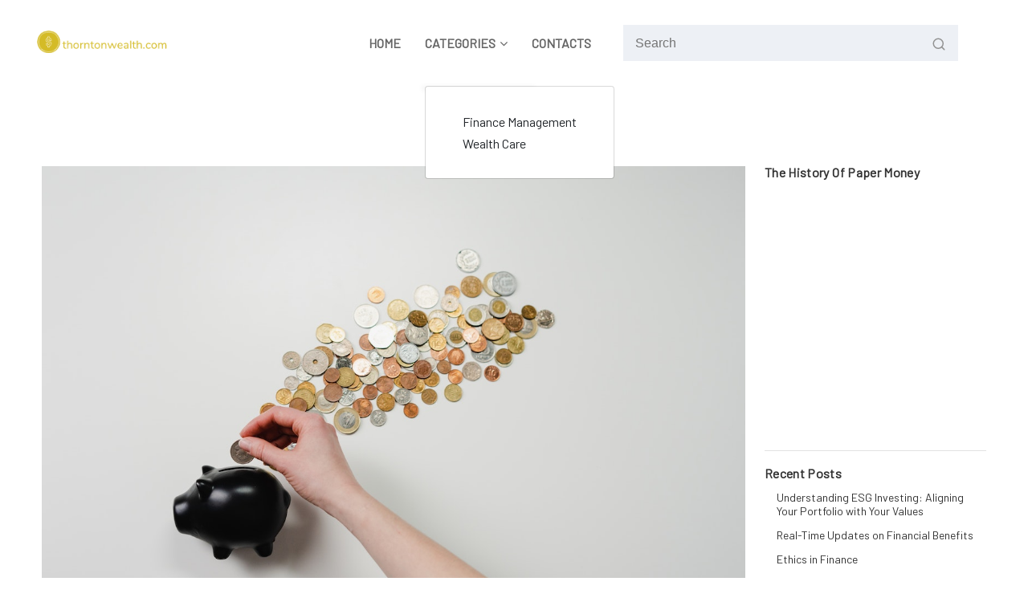

--- FILE ---
content_type: text/html; charset=UTF-8
request_url: https://thorntonwealth.com/saving-money-for-your-kids/
body_size: 9077
content:

<!DOCTYPE html>
<html lang="en-GB">
	<head>
		<meta charset="UTF-8">
		<meta name="viewport" content="width=device-width, initial-scale=1">
		<link rel="profile" href="https://gmpg.org/xfn/11">
				<link rel="pingback" href="https://thorntonwealth.com/xmlrpc.php">
		
		<title>Saving Money for Your Kids &#8211; Thorntonwealth.com</title>
<meta name='robots' content='max-image-preview:large' />
<link rel='dns-prefetch' href='//fonts.googleapis.com' />
<link rel='dns-prefetch' href='//s.w.org' />
<link rel="alternate" type="application/rss+xml" title="Thorntonwealth.com &raquo; Feed" href="https://thorntonwealth.com/feed/" />
<link rel="alternate" type="application/rss+xml" title="Thorntonwealth.com &raquo; Comments Feed" href="https://thorntonwealth.com/comments/feed/" />
<link rel="alternate" type="application/rss+xml" title="Thorntonwealth.com &raquo; Saving Money for Your Kids Comments Feed" href="https://thorntonwealth.com/saving-money-for-your-kids/feed/" />
		<script type="text/javascript">
			window._wpemojiSettings = {"baseUrl":"https:\/\/s.w.org\/images\/core\/emoji\/13.1.0\/72x72\/","ext":".png","svgUrl":"https:\/\/s.w.org\/images\/core\/emoji\/13.1.0\/svg\/","svgExt":".svg","source":{"concatemoji":"https:\/\/thorntonwealth.com\/wp-includes\/js\/wp-emoji-release.min.js?ver=5.8.10"}};
			!function(e,a,t){var n,r,o,i=a.createElement("canvas"),p=i.getContext&&i.getContext("2d");function s(e,t){var a=String.fromCharCode;p.clearRect(0,0,i.width,i.height),p.fillText(a.apply(this,e),0,0);e=i.toDataURL();return p.clearRect(0,0,i.width,i.height),p.fillText(a.apply(this,t),0,0),e===i.toDataURL()}function c(e){var t=a.createElement("script");t.src=e,t.defer=t.type="text/javascript",a.getElementsByTagName("head")[0].appendChild(t)}for(o=Array("flag","emoji"),t.supports={everything:!0,everythingExceptFlag:!0},r=0;r<o.length;r++)t.supports[o[r]]=function(e){if(!p||!p.fillText)return!1;switch(p.textBaseline="top",p.font="600 32px Arial",e){case"flag":return s([127987,65039,8205,9895,65039],[127987,65039,8203,9895,65039])?!1:!s([55356,56826,55356,56819],[55356,56826,8203,55356,56819])&&!s([55356,57332,56128,56423,56128,56418,56128,56421,56128,56430,56128,56423,56128,56447],[55356,57332,8203,56128,56423,8203,56128,56418,8203,56128,56421,8203,56128,56430,8203,56128,56423,8203,56128,56447]);case"emoji":return!s([10084,65039,8205,55357,56613],[10084,65039,8203,55357,56613])}return!1}(o[r]),t.supports.everything=t.supports.everything&&t.supports[o[r]],"flag"!==o[r]&&(t.supports.everythingExceptFlag=t.supports.everythingExceptFlag&&t.supports[o[r]]);t.supports.everythingExceptFlag=t.supports.everythingExceptFlag&&!t.supports.flag,t.DOMReady=!1,t.readyCallback=function(){t.DOMReady=!0},t.supports.everything||(n=function(){t.readyCallback()},a.addEventListener?(a.addEventListener("DOMContentLoaded",n,!1),e.addEventListener("load",n,!1)):(e.attachEvent("onload",n),a.attachEvent("onreadystatechange",function(){"complete"===a.readyState&&t.readyCallback()})),(n=t.source||{}).concatemoji?c(n.concatemoji):n.wpemoji&&n.twemoji&&(c(n.twemoji),c(n.wpemoji)))}(window,document,window._wpemojiSettings);
		</script>
		<style type="text/css">
img.wp-smiley,
img.emoji {
	display: inline !important;
	border: none !important;
	box-shadow: none !important;
	height: 1em !important;
	width: 1em !important;
	margin: 0 .07em !important;
	vertical-align: -0.1em !important;
	background: none !important;
	padding: 0 !important;
}
</style>
	<link rel='stylesheet' id='wp-block-library-css'  href='https://thorntonwealth.com/wp-includes/css/dist/block-library/style.min.css?ver=5.8.10' type='text/css' media='all' />
<link rel='stylesheet' id='contact-form-7-css'  href='https://thorntonwealth.com/wp-content/plugins/contact-form-7/includes/css/styles.css?ver=5.5.3' type='text/css' media='all' />
<link rel='stylesheet' id='rs-plugin-settings-css'  href='https://thorntonwealth.com/wp-content/plugins/revslider/public/assets/css/rs6.css?ver=6.3.3' type='text/css' media='all' />
<style id='rs-plugin-settings-inline-css' type='text/css'>
#rs-demo-id {}
</style>
<link rel='stylesheet' id='bootstrap-min-css'  href='https://thorntonwealth.com/wp-content/themes/setto/assets/css/bootstrap.min.css?ver=5.8.10' type='text/css' media='all' />
<link rel='stylesheet' id='owl-carousel-min-css'  href='https://thorntonwealth.com/wp-content/themes/setto/assets/css/owl.carousel.min.css?ver=5.8.10' type='text/css' media='all' />
<link rel='stylesheet' id='owl-default-min-css'  href='https://thorntonwealth.com/wp-content/themes/setto/assets/css/owl.theme.default.min.css?ver=5.8.10' type='text/css' media='all' />
<link rel='stylesheet' id='font-awesome-css'  href='https://thorntonwealth.com/wp-content/plugins/elementor/assets/lib/font-awesome/css/font-awesome.min.css?ver=4.7.0' type='text/css' media='all' />
<link rel='stylesheet' id='animate-css'  href='https://thorntonwealth.com/wp-content/themes/setto/assets/css/animate.min.css?ver=5.8.10' type='text/css' media='all' />
<link rel='stylesheet' id='setto-editor-style-css'  href='https://thorntonwealth.com/wp-content/themes/setto/assets/css/editor-style.css?ver=5.8.10' type='text/css' media='all' />
<link rel='stylesheet' id='setto-skin-theme-css'  href='https://thorntonwealth.com/wp-content/themes/setto/assets/css/skin-theme.css?ver=5.8.10' type='text/css' media='all' />
<link rel='stylesheet' id='swiper-css'  href='https://thorntonwealth.com/wp-content/themes/setto/assets/css/swiper.min.css?ver=5.8.10' type='text/css' media='all' />
<link rel='stylesheet' id='setto-theme-color-css'  href='https://thorntonwealth.com/wp-content/themes/setto/assets/css/theme-color.css?ver=5.8.10' type='text/css' media='all' />
<link rel='stylesheet' id='setto-main-css'  href='https://thorntonwealth.com/wp-content/themes/setto/assets/css/main.css?ver=5.8.10' type='text/css' media='all' />
<link rel='stylesheet' id='setto-style-css'  href='https://thorntonwealth.com/wp-content/themes/setto/style.css?ver=5.8.10' type='text/css' media='all' />
<link rel='stylesheet' id='setto-fonts-css'  href='//fonts.googleapis.com/css?family=Barlow%3Awght%40300%3B400%3B500%3B600%3B700%26family%3DManrope%3Awght%40300%3B400%3B500%3B600%3B700%3B800&#038;subset=latin%2Clatin-ext' type='text/css' media='all' />
<script type='text/javascript' src='https://thorntonwealth.com/wp-includes/js/jquery/jquery.min.js?ver=3.6.0' id='jquery-core-js'></script>
<script type='text/javascript' src='https://thorntonwealth.com/wp-includes/js/jquery/jquery-migrate.min.js?ver=3.3.2' id='jquery-migrate-js'></script>
<script type='text/javascript' src='https://thorntonwealth.com/wp-content/plugins/revslider/public/assets/js/rbtools.min.js?ver=6.3.3' id='tp-tools-js'></script>
<script type='text/javascript' src='https://thorntonwealth.com/wp-content/plugins/revslider/public/assets/js/rs6.min.js?ver=6.3.3' id='revmin-js'></script>
<script type='text/javascript' src='https://thorntonwealth.com/wp-content/themes/setto/assets/js/wow.js?ver=5.8.10' id='wow-js'></script>
<link rel="https://api.w.org/" href="https://thorntonwealth.com/wp-json/" /><link rel="alternate" type="application/json" href="https://thorntonwealth.com/wp-json/wp/v2/posts/20" /><link rel="EditURI" type="application/rsd+xml" title="RSD" href="https://thorntonwealth.com/xmlrpc.php?rsd" />
<link rel="wlwmanifest" type="application/wlwmanifest+xml" href="https://thorntonwealth.com/wp-includes/wlwmanifest.xml" /> 
<meta name="generator" content="WordPress 5.8.10" />
<link rel="canonical" href="https://thorntonwealth.com/saving-money-for-your-kids/" />
<link rel='shortlink' href='https://thorntonwealth.com/?p=20' />
<link rel="alternate" type="application/json+oembed" href="https://thorntonwealth.com/wp-json/oembed/1.0/embed?url=https%3A%2F%2Fthorntonwealth.com%2Fsaving-money-for-your-kids%2F" />
<link rel="alternate" type="text/xml+oembed" href="https://thorntonwealth.com/wp-json/oembed/1.0/embed?url=https%3A%2F%2Fthorntonwealth.com%2Fsaving-money-for-your-kids%2F&#038;format=xml" />
<meta name="generator" content="Powered by WPBakery Page Builder - drag and drop page builder for WordPress."/>
	<style type="text/css">
			.site-title,
		.site-description {
			position: absolute;
			clip: rect(1px, 1px, 1px, 1px);
		}
		</style>
	<meta name="generator" content="Powered by Slider Revolution 6.3.3 - responsive, Mobile-Friendly Slider Plugin for WordPress with comfortable drag and drop interface." />
<link rel="icon" href="https://thorntonwealth.com/wp-content/uploads/sites/344/2022/11/cropped-icon-32x32.png" sizes="32x32" />
<link rel="icon" href="https://thorntonwealth.com/wp-content/uploads/sites/344/2022/11/cropped-icon-192x192.png" sizes="192x192" />
<link rel="apple-touch-icon" href="https://thorntonwealth.com/wp-content/uploads/sites/344/2022/11/cropped-icon-180x180.png" />
<meta name="msapplication-TileImage" content="https://thorntonwealth.com/wp-content/uploads/sites/344/2022/11/cropped-icon-270x270.png" />
<script type="text/javascript">function setREVStartSize(e){
			//window.requestAnimationFrame(function() {				 
				window.RSIW = window.RSIW===undefined ? window.innerWidth : window.RSIW;	
				window.RSIH = window.RSIH===undefined ? window.innerHeight : window.RSIH;	
				try {								
					var pw = document.getElementById(e.c).parentNode.offsetWidth,
						newh;
					pw = pw===0 || isNaN(pw) ? window.RSIW : pw;
					e.tabw = e.tabw===undefined ? 0 : parseInt(e.tabw);
					e.thumbw = e.thumbw===undefined ? 0 : parseInt(e.thumbw);
					e.tabh = e.tabh===undefined ? 0 : parseInt(e.tabh);
					e.thumbh = e.thumbh===undefined ? 0 : parseInt(e.thumbh);
					e.tabhide = e.tabhide===undefined ? 0 : parseInt(e.tabhide);
					e.thumbhide = e.thumbhide===undefined ? 0 : parseInt(e.thumbhide);
					e.mh = e.mh===undefined || e.mh=="" || e.mh==="auto" ? 0 : parseInt(e.mh,0);		
					if(e.layout==="fullscreen" || e.l==="fullscreen") 						
						newh = Math.max(e.mh,window.RSIH);					
					else{					
						e.gw = Array.isArray(e.gw) ? e.gw : [e.gw];
						for (var i in e.rl) if (e.gw[i]===undefined || e.gw[i]===0) e.gw[i] = e.gw[i-1];					
						e.gh = e.el===undefined || e.el==="" || (Array.isArray(e.el) && e.el.length==0)? e.gh : e.el;
						e.gh = Array.isArray(e.gh) ? e.gh : [e.gh];
						for (var i in e.rl) if (e.gh[i]===undefined || e.gh[i]===0) e.gh[i] = e.gh[i-1];
											
						var nl = new Array(e.rl.length),
							ix = 0,						
							sl;					
						e.tabw = e.tabhide>=pw ? 0 : e.tabw;
						e.thumbw = e.thumbhide>=pw ? 0 : e.thumbw;
						e.tabh = e.tabhide>=pw ? 0 : e.tabh;
						e.thumbh = e.thumbhide>=pw ? 0 : e.thumbh;					
						for (var i in e.rl) nl[i] = e.rl[i]<window.RSIW ? 0 : e.rl[i];
						sl = nl[0];									
						for (var i in nl) if (sl>nl[i] && nl[i]>0) { sl = nl[i]; ix=i;}															
						var m = pw>(e.gw[ix]+e.tabw+e.thumbw) ? 1 : (pw-(e.tabw+e.thumbw)) / (e.gw[ix]);					
						newh =  (e.gh[ix] * m) + (e.tabh + e.thumbh);
					}				
					if(window.rs_init_css===undefined) window.rs_init_css = document.head.appendChild(document.createElement("style"));					
					document.getElementById(e.c).height = newh+"px";
					window.rs_init_css.innerHTML += "#"+e.c+"_wrapper { height: "+newh+"px }";				
				} catch(e){
					console.log("Failure at Presize of Slider:" + e)
				}					   
			//});
		  };</script>
		<style type="text/css" id="wp-custom-css">
			#comments, li.blog-comment {
        display:none!important;
}
.vc_btn3.vc_btn3-color-juicy-pink, .vc_btn3.vc_btn3-color-juicy-pink.vc_btn3-style-flat {
        background-color: #d4bb27;
}		</style>
		<noscript><style> .wpb_animate_when_almost_visible { opacity: 1; }</style></noscript>	</head>
<body class="post-template-default single single-post postid-20 single-format-standard wp-custom-logo group-blog wpb-js-composer js-comp-ver-6.5.0 vc_responsive elementor-default elementor-kit-" >

	<div id="page" class="site">
		<a class="skip-link screen-reader-text" href="#content">Skip to content</a>
	
	
<!--===// Start: Main Header
=================================-->
<div id="setto-header" class="setto-header">
	<!-- header-area start -->
	<div class="header">
		<div class="header-kaj">
			<div class="container-fluid">
				<div class="row">
					<div class="col">
						<div class="header-area">
							<div class="header-main">
								<div class="header-element logo">
									<a href="https://thorntonwealth.com/" class="custom-logo-link" rel="home"><img width="200" height="47" src="https://thorntonwealth.com/wp-content/uploads/sites/344/2022/11/cropped-logo.png" class="custom-logo" alt="Thorntonwealth.com" /></a>						<p class="site-description">All you need to know about building wealth</p>
										</div>
								<div class="header-element megamenu-content">
									<div class="mainwrap">
										<ul id="menu-menu" class="main-menu"><li itemscope="itemscope" itemtype="https://www.schema.org/SiteNavigationElement" id="menu-item-29" class="menu-item menu-item-type-post_type menu-item-object-page menu-item-home menu-item-29 nav-item menu-link"><a title="Home" href="https://thorntonwealth.com/" class="nav-link link-title"><span class="sp-link-title">Home</span></a></li>
<li itemscope="itemscope" itemtype="https://www.schema.org/SiteNavigationElement" id="menu-item-30" class="menu-item menu-item-type-custom menu-item-object-custom menu-item-has-children dropdown parant menu-item-30 nav-item menu-link"><a title="Categories" href="#" class="nav-link link-title"><span class="sp-link-title">Categories</span><i class="fa fa-angle-down"></i></a>
<a data-bs-toggle='collapse' href='' class='link-title link-title-lg'> <i class='fa fa-angle-down'></i></a><div class='dropdown-submenu sub-menu'><ul class="dropdown-menu dropdown-collapse collapse"  role="menu">
	<li itemscope="itemscope" itemtype="https://www.schema.org/SiteNavigationElement" id="menu-item-31" class="menu-item menu-item-type-taxonomy menu-item-object-category current-post-ancestor current-menu-parent current-post-parent active menu-item-31 nav-item menu-link"><a title="Finance Management" href="https://thorntonwealth.com/category/finance-management/" class="dropdown-item submenu-li parant"><span class="sp-link-title">Finance Management</span></a></li>
	<li itemscope="itemscope" itemtype="https://www.schema.org/SiteNavigationElement" id="menu-item-32" class="menu-item menu-item-type-taxonomy menu-item-object-category menu-item-32 nav-item menu-link"><a title="Wealth Care" href="https://thorntonwealth.com/category/wealth-care/" class="dropdown-item submenu-li parant"><span class="sp-link-title">Wealth Care</span></a></li>
</ul>
</li>
<li itemscope="itemscope" itemtype="https://www.schema.org/SiteNavigationElement" id="menu-item-33" class="menu-item menu-item-type-post_type menu-item-object-page menu-item-33 nav-item menu-link"><a title="Contacts" href="https://thorntonwealth.com/contacts/" class="nav-link link-title"><span class="sp-link-title">Contacts</span></a></li>
</ul>									</div>
								</div>
								<div class="header-element right-block-box">
									<ul class="shop-element">
										<li class="side-wrap toggler-wrap">
											<button class="navbar-toggler" type="button">
												<svg xmlns="http://www.w3.org/2000/svg" width="20" height="20" viewBox="0 0 24 24" fill="none" stroke="currentColor" stroke-width="2" stroke-linecap="round" stroke-linejoin="round" class="feather feather-menu">
													<line x1="3" y1="12" x2="21" y2="12"></line>
													<line x1="3" y1="6" x2="21" y2="6"></line>
													<line x1="3" y1="18" x2="21" y2="18"></line>
												</svg>
											</button>
										</li>
												<li class="side-wrap desktop-search">
			<form method="get" id="form-search-header" action="https://thorntonwealth.com/" class="search-bar search-form">
				<div class="form-search">
					<input type="search"  placeholder="Search" name="s" id="search" class="input-text">
					<button class="search-btn search-submit" type="submit">
						<svg xmlns="http://www.w3.org/2000/svg" width="17" height="17" viewBox="0 0 24 24" fill="none" stroke="currentColor" stroke-width="2" stroke-linecap="round" stroke-linejoin="round" class="feather feather-search">
							<circle cx="11" cy="11" r="8"></circle>
							<line x1="21" y1="21" x2="16.65" y2="16.65"></line>
						</svg>
					</button>
				</div>
			</form>
		</li>
		<li class="side-wrap search-wrap">
			<div class="search-rap">
				<a class="search-crap" data-bs-toggle="modal" href="#search-crap">
					<svg xmlns="http://www.w3.org/2000/svg" width="18" height="18" viewBox="0 0 24 24" fill="none" stroke="currentColor" stroke-width="2.3" stroke-linecap="round" stroke-linejoin="round" class="feather feather-search">
						<circle cx="11" cy="11" r="8"></circle>
						<line x1="21" y1="21" x2="16.65" y2="16.65"></line>
					</svg>
				</a>
			</div>
		</li>
				<div class="crap-search fade modal" id="search-crap">
			<div class="modal-dialog">
				<div class="modal-content">
					<div class="modal-body">
						<form action="https://thorntonwealth.com/" method="get" class="search-bar search-form">
							<div class="form-search">
								<input type="hidden" name="type" value="product">
								<input type="hidden" name="options[unavailable_products]" value="show">
								<input type="hidden" name="options[prefix]" value="last">
								<input type="search" name="s" id="search" value="" placeholder="Search" id="search" required class="input-text" aria-label="Search">
								<button class="search-btn search-submit" type="submit">
									<svg xmlns="http://www.w3.org/2000/svg" width="24" height="24" viewBox="0 0 24 24" fill="none" stroke="currentColor" stroke-width="2" stroke-linecap="round" stroke-linejoin="round" class="feather feather-search">
										<circle cx="11" cy="11" r="8"></circle>
										<line x1="21" y1="21" x2="16.65" y2="16.65"></line>
									</svg>
								</button>
							</div>
						</form>
						<button type="button" class="btn close" data-bs-dismiss="modal">
							<svg xmlns="http://www.w3.org/2000/svg" width="20" height="20" viewBox="0 0 24 24" fill="none" stroke="currentColor" stroke-width="2" stroke-linecap="round" stroke-linejoin="round" class="feather feather-x">
								<line x1="18" y1="6" x2="6" y2="18"></line>
								<line x1="6" y1="6" x2="18" y2="18"></line>
							</svg>
						</button>
					</div>
				</div>
			</div>
		</div>
											</ul>
								</div>
							</div>
						</div>
					</div>
				</div>
			</div>
		</div>
		<div class="header-bottom-area">
			<div class="container">
				<div class="row">
					<div class="col">
						<div class="main-menu-area">
							<nav class="main-navigation navbar-expand-xl">
								<div class="box-header">
									<button class="close-box" type="button"><i class="fa fa-close"></i></button>
								</div>
								<div class="navbar-collapse" id="navbarContent">
									<div class="megamenu-content">
										<a href="javascript:void(0)" class="browse-cat" data-bs-toggle="collapse" aria-expanded="false">
											<i class="fa fa-bars"></i>
											<span>Menu</span>
										</a>
										<div class="mainwrap">
											<ul id="menu-menu-1" class="main-menu"><li itemscope="itemscope" itemtype="https://www.schema.org/SiteNavigationElement" class="menu-item menu-item-type-post_type menu-item-object-page menu-item-home menu-item-29 nav-item menu-link"><a title="Home" href="https://thorntonwealth.com/" class="nav-link link-title"><span class="sp-link-title">Home</span></a></li>
<li itemscope="itemscope" itemtype="https://www.schema.org/SiteNavigationElement" class="menu-item menu-item-type-custom menu-item-object-custom menu-item-has-children dropdown parant menu-item-30 nav-item menu-link"><a title="Categories" href="#" class="nav-link link-title"><span class="sp-link-title">Categories</span><i class="fa fa-angle-down"></i></a>
<a data-bs-toggle='collapse' href='' class='link-title link-title-lg'> <i class='fa fa-angle-down'></i></a><div class='dropdown-submenu sub-menu'><ul class="dropdown-menu dropdown-collapse collapse"  role="menu">
	<li itemscope="itemscope" itemtype="https://www.schema.org/SiteNavigationElement" class="menu-item menu-item-type-taxonomy menu-item-object-category current-post-ancestor current-menu-parent current-post-parent active menu-item-31 nav-item menu-link"><a title="Finance Management" href="https://thorntonwealth.com/category/finance-management/" class="dropdown-item submenu-li parant"><span class="sp-link-title">Finance Management</span></a></li>
	<li itemscope="itemscope" itemtype="https://www.schema.org/SiteNavigationElement" class="menu-item menu-item-type-taxonomy menu-item-object-category menu-item-32 nav-item menu-link"><a title="Wealth Care" href="https://thorntonwealth.com/category/wealth-care/" class="dropdown-item submenu-li parant"><span class="sp-link-title">Wealth Care</span></a></li>
</ul>
</li>
<li itemscope="itemscope" itemtype="https://www.schema.org/SiteNavigationElement" class="menu-item menu-item-type-post_type menu-item-object-page menu-item-33 nav-item menu-link"><a title="Contacts" href="https://thorntonwealth.com/contacts/" class="nav-link link-title"><span class="sp-link-title">Contacts</span></a></li>
</ul>										</div>
									</div>
								</div>
							</nav>
						</div>
					</div>
				</div>
			</div>
		</div>
	</div>
	<!-- header-area end -->
</div>
<!-- End: Main Header
=================================-->		
	<div id="content" class="setto-content">
	<div class="blog-content-wrap section-ptb">
	<div class="container">
		<div class="row right-wrap">
			<div class="col-xl-9 col-lg-8 col-md-7 blog-grid-wrap">
				<div class="single-blog-area">
																		<div class="blog-post-single">
								<div class="blog-image">
									<img width="1279" height="853" src="https://thorntonwealth.com/wp-content/uploads/sites/344/2022/06/6_thumbnail.jpg" class="attachment-post-thumbnail size-post-thumbnail wp-post-image" alt="" loading="lazy" srcset="https://thorntonwealth.com/wp-content/uploads/sites/344/2022/06/6_thumbnail.jpg 1279w, https://thorntonwealth.com/wp-content/uploads/sites/344/2022/06/6_thumbnail-300x200.jpg 300w, https://thorntonwealth.com/wp-content/uploads/sites/344/2022/06/6_thumbnail-1024x683.jpg 1024w, https://thorntonwealth.com/wp-content/uploads/sites/344/2022/06/6_thumbnail-768x512.jpg 768w" sizes="(max-width: 1279px) 100vw, 1279px" />								</div>
								<div class="blog-revert">
									<h5 class="post-title">Saving Money for Your Kids</h5>								</div>
								<div class="blog-content">
									<div class="blog-wrap-desc">
										<p>Having money in your bank is a powerful tool to pass along to your kids. When one decides to start a family, it&#8217;s a fact that they will need to make financial sacrifices because raising children is a costly endeavor. Some costs include college fees, buying birthday presents and going on vacation; hence, to comfortably raise the kids, one needs to have a workable saving plan. Saving money for your children depends on the goal, and here are things to consider when choosing the right saving accounts.</p>
<h2>Open a Children Saving Account</h2>
<p>Most credit unions and banks offer children-specific saving accounts, allowing parents to be co-owners. By opening a savings account, parents encourage children to <a href="https://www.nytimes.com/2009/01/10/your-money/household-budgeting/10cost.html">learn a habit of saving</a> instea<img src='' class='alignleft' style='max-height:250px; margin:10px; margin-bottom:20px;'>d of spending the little money they get. As the child grows, they graduate to teen checking accounts where they are issued debit cards. Parents remain co-owners, helping them learn money management skills as needed.</p>
<h2>Opening a Custodial Account</h2>
<p>A custodial account is ideal for parents who want to save money for their kids but only want them to access the savings when they are adults. Here, the accounts are opened in the child&#8217;s name, but parents can manage and deposit into the accounts until the child reaches a ripe age.</p>
<h2>Teach Your Children the Value of Saving Money</h2>
<p>While developing a savings plan such as opening a children&#8217;s savings account with banks or unions is essential, parents should not underestimate the power of teaching their kids how to save and invest no matter how young they are.</p>
<time class='found-date' style='display: none' datetime='2022-06-27'>2022-06-27</time>									</div>
								</div>
								<div class="post-info">
									<blockquote>
										<i class="fa fa-quote-left"></i>
										<h5 class="post-title">
											<span>By rooy</span>
										</h5>
										<ul>
											<li class="date-time">
												<i class="fa fa-calendar"></i>
												<span>27,
													Jun,
													2022													
												</span>
											</li>
											<li class="blog-comment">
												<i class="fa fa-comment"></i>
												<span class="comment-count">0</span>
												<span>Comments</span>
											</li>
										</ul>
									</blockquote>
								</div>
								<div class="post-info-tag">
									<ul class="post-tag">
										<li><a href="https://thorntonwealth.com/saving-money-for-your-kids/"></a></li>
									</ul>
								</div>
							</div>
																<div class="col-md-12 mt-5 wow fadeInUp">
	<div id="comments" class="comments-area">
					<div id="respond" class="comment-respond">
		<h3 id="reply-title" class="comment-reply-title">Leave a Reply <small><a rel="nofollow" id="cancel-comment-reply-link" href="/saving-money-for-your-kids/#respond" style="display:none;">Cancel reply</a></small></h3><form action="https://thorntonwealth.com/wp-comments-post.php" method="post" id="commentform" class="comment-form" novalidate><p class="comment-notes"><span id="email-notes">Your email address will not be published.</span> Required fields are marked <span class="required">*</span></p><p class="comment-form-comment"><label for="comment">Comment</label> <textarea id="comment" name="comment" cols="45" rows="8" maxlength="65525" required="required"></textarea></p><p class="comment-form-author"><label for="author">Name <span class="required">*</span></label> <input id="author" name="author" type="text" value="" size="30" maxlength="245" required='required' /></p>
<p class="comment-form-email"><label for="email">Email <span class="required">*</span></label> <input id="email" name="email" type="email" value="" size="30" maxlength="100" aria-describedby="email-notes" required='required' /></p>
<p class="comment-form-url"><label for="url">Website</label> <input id="url" name="url" type="url" value="" size="30" maxlength="200" /></p>
<p class="comment-form-cookies-consent"><input id="wp-comment-cookies-consent" name="wp-comment-cookies-consent" type="checkbox" value="yes" /> <label for="wp-comment-cookies-consent">Save my name, email, and website in this browser for the next time I comment.</label></p>
<p class="form-submit"><input name="submit" type="submit" id="submit" class="submit" value="Post Comment" /> <input type='hidden' name='comment_post_ID' value='20' id='comment_post_ID' />
<input type='hidden' name='comment_parent' id='comment_parent' value='0' />
</p></form>	</div><!-- #respond -->
		</div>
</div>					</div>
			</div>
			<div class="col-xl-3 col-lg-4 col-md-5 col-12 blog-grid-wrap">
	<div class="blog-sidebar-wrap">
		<aside id="custom_html-2" class="widget_text widget widget_custom_html"><h4 class="widget-title">The History of Paper Money</h4><div class="textwidget custom-html-widget"><iframe width="560" height="315" src="https://www.youtube.com/embed/-nZkP2b-4vo" title="YouTube video player" frameborder="0" allow="accelerometer; autoplay; clipboard-write; encrypted-media; gyroscope; picture-in-picture" allowfullscreen></iframe></div></aside>
		<aside id="recent-posts-3" class="widget widget_recent_entries">
		<h4 class="widget-title">Recent Posts</h4>
		<ul>
											<li>
					<a href="https://thorntonwealth.com/understanding-esg-investing-aligning-your-portfolio-with-your-values/">Understanding ESG Investing: Aligning Your Portfolio with Your Values</a>
									</li>
											<li>
					<a href="https://thorntonwealth.com/real-time-updates-on-financial-benefits/">Real-Time Updates on Financial Benefits</a>
									</li>
											<li>
					<a href="https://thorntonwealth.com/ethics-in-finance/">Ethics in Finance</a>
									</li>
											<li>
					<a href="https://thorntonwealth.com/casual-workwear-in-the-finance-sector/">Casual Workwear in the Finance Sector</a>
									</li>
											<li>
					<a href="https://thorntonwealth.com/exercise-healthcare-to-boost-wealthcare/">Exercise Healthcare to Boost Wealthcare</a>
									</li>
					</ul>

		</aside><aside id="categories-2" class="widget widget_categories"><h4 class="widget-title">Categories</h4>
			<ul>
					<li class="cat-item cat-item-3"><a href="https://thorntonwealth.com/category/finance-management/">Finance Management</a>
</li>
	<li class="cat-item cat-item-2"><a href="https://thorntonwealth.com/category/wealth-care/">Wealth Care</a>
</li>
			</ul>

			</aside>	</div>
</div>		</div>
	</div>
</div>
</div>
<div class="mm-fullscreen-bg"></div>

    <!--===// Start: Footer
    =================================-->
	<div id="footer-section" class="footer-section footer1">
		<div class="footer-top-area">
			<div class="container">
									<div class="row">
						<div class="col-lg col-sm-6 col-12 mb-lg-0 mb-4"><aside id="media_gallery-2" class="widget widget_media_gallery"><h3 class="widget-title">Gallery</h3><div id='gallery-1' class='gallery galleryid-20 gallery-columns-3 gallery-size-thumbnail'><figure class='gallery-item'>
			<div class='gallery-icon landscape'>
				<a href='https://thorntonwealth.com/tips-to-teach-your-kids-how-to-save-money/7_thumbnail/'><img width="150" height="150" src="https://thorntonwealth.com/wp-content/uploads/sites/344/2022/05/7_thumbnail-150x150.jpg" class="attachment-thumbnail size-thumbnail" alt="" loading="lazy" /></a>
			</div></figure><figure class='gallery-item'>
			<div class='gallery-icon landscape'>
				<a href='https://thorntonwealth.com/saving-money-for-your-kids/6_thumbnail/'><img width="150" height="150" src="https://thorntonwealth.com/wp-content/uploads/sites/344/2022/06/6_thumbnail-150x150.jpg" class="attachment-thumbnail size-thumbnail" alt="" loading="lazy" /></a>
			</div></figure><figure class='gallery-item'>
			<div class='gallery-icon landscape'>
				<a href='https://thorntonwealth.com/best-budgeting-applications/5_thumbnail/'><img width="150" height="150" src="https://thorntonwealth.com/wp-content/uploads/sites/344/2022/07/5_thumbnail-150x150.jpg" class="attachment-thumbnail size-thumbnail" alt="" loading="lazy" /></a>
			</div></figure><figure class='gallery-item'>
			<div class='gallery-icon landscape'>
				<a href='https://thorntonwealth.com/benefits-of-budgeting/4_thumbnail/'><img width="150" height="150" src="https://thorntonwealth.com/wp-content/uploads/sites/344/2022/08/4_thumbnail-150x150.jpg" class="attachment-thumbnail size-thumbnail" alt="" loading="lazy" /></a>
			</div></figure><figure class='gallery-item'>
			<div class='gallery-icon landscape'>
				<a href='https://thorntonwealth.com/how-to-choose-a-finance-advisor/3_thumbnail/'><img width="150" height="150" src="https://thorntonwealth.com/wp-content/uploads/sites/344/2022/09/3_thumbnail-150x150.jpg" class="attachment-thumbnail size-thumbnail" alt="" loading="lazy" /></a>
			</div></figure><figure class='gallery-item'>
			<div class='gallery-icon landscape'>
				<a href='https://thorntonwealth.com/different-types-of-financial-advisors/2_thumbnail/'><img width="150" height="150" src="https://thorntonwealth.com/wp-content/uploads/sites/344/2022/10/2_thumbnail-150x150.jpg" class="attachment-thumbnail size-thumbnail" alt="" loading="lazy" /></a>
			</div></figure>
		</div>
</aside></div>
		<div class="col-lg col-sm-6 col-12 mb-lg-0 mb-4"><aside id="recent-posts-2" class="widget widget_recent_entries">
		<h3 class="widget-title">Recent Posts</h3>
		<ul>
											<li>
					<a href="https://thorntonwealth.com/understanding-esg-investing-aligning-your-portfolio-with-your-values/">Understanding ESG Investing: Aligning Your Portfolio with Your Values</a>
									</li>
											<li>
					<a href="https://thorntonwealth.com/real-time-updates-on-financial-benefits/">Real-Time Updates on Financial Benefits</a>
									</li>
											<li>
					<a href="https://thorntonwealth.com/ethics-in-finance/">Ethics in Finance</a>
									</li>
											<li>
					<a href="https://thorntonwealth.com/casual-workwear-in-the-finance-sector/">Casual Workwear in the Finance Sector</a>
									</li>
											<li>
					<a href="https://thorntonwealth.com/exercise-healthcare-to-boost-wealthcare/">Exercise Healthcare to Boost Wealthcare</a>
									</li>
					</ul>

		</aside></div><div class="col-lg col-sm-6 col-12 mb-lg-0 mb-4"><aside id="calendar-2" class="widget widget_calendar"><h3 class="widget-title">Calendar</h3><div id="calendar_wrap" class="calendar_wrap"><table id="wp-calendar" class="wp-calendar-table">
	<caption>January 2026</caption>
	<thead>
	<tr>
		<th scope="col" title="Monday">M</th>
		<th scope="col" title="Tuesday">T</th>
		<th scope="col" title="Wednesday">W</th>
		<th scope="col" title="Thursday">T</th>
		<th scope="col" title="Friday">F</th>
		<th scope="col" title="Saturday">S</th>
		<th scope="col" title="Sunday">S</th>
	</tr>
	</thead>
	<tbody>
	<tr>
		<td colspan="3" class="pad">&nbsp;</td><td>1</td><td>2</td><td>3</td><td>4</td>
	</tr>
	<tr>
		<td>5</td><td>6</td><td>7</td><td>8</td><td>9</td><td>10</td><td>11</td>
	</tr>
	<tr>
		<td>12</td><td>13</td><td>14</td><td id="today">15</td><td>16</td><td>17</td><td>18</td>
	</tr>
	<tr>
		<td>19</td><td>20</td><td>21</td><td>22</td><td>23</td><td>24</td><td>25</td>
	</tr>
	<tr>
		<td>26</td><td>27</td><td>28</td><td>29</td><td>30</td><td>31</td>
		<td class="pad" colspan="1">&nbsp;</td>
	</tr>
	</tbody>
	</table><nav aria-label="Previous and next months" class="wp-calendar-nav">
		<span class="wp-calendar-nav-prev"><a href="https://thorntonwealth.com/2025/04/">&laquo; Apr</a></span>
		<span class="pad">&nbsp;</span>
		<span class="wp-calendar-nav-next">&nbsp;</span>
	</nav></div></aside></div>					</div>
							</div>
		</div>
	</div>
	
			<div id="copy-right-section" class="copy-right-section copy-right1">
			<div class="footer-bottom-area">
				<div class="container">
					<div class="row">
						<div class="col">
							<ul class="ft-bottom">
								                          
									<li class="copy-right text-lg-start text-center">
										<p>
											Copyright - thorntonwealth.com										</p>
									</li>
																
								 									<li class="social-medea text-lg-end text-center">
										<ul class="social-icon">
																					</ul>
									</li>
															</ul>
						</div>
					</div>
				</div>
			</div>
		</div>
	    <!-- End: Footer
    =================================-->

    <!--===// Start: Scroll to top
    =================================-->
		 <a href="javascript:void(0)" id="top" class="scroll"><i class="fa fa-arrow-up"></i></a>
    <!-- End: Scroll to top
    =================================-->	

</div>		
<script type='text/javascript' src='https://thorntonwealth.com/wp-includes/js/dist/vendor/regenerator-runtime.min.js?ver=0.13.7' id='regenerator-runtime-js'></script>
<script type='text/javascript' src='https://thorntonwealth.com/wp-includes/js/dist/vendor/wp-polyfill.min.js?ver=3.15.0' id='wp-polyfill-js'></script>
<script type='text/javascript' id='contact-form-7-js-extra'>
/* <![CDATA[ */
var wpcf7 = {"api":{"root":"https:\/\/thorntonwealth.com\/wp-json\/","namespace":"contact-form-7\/v1"}};
/* ]]> */
</script>
<script type='text/javascript' src='https://thorntonwealth.com/wp-content/plugins/contact-form-7/includes/js/index.js?ver=5.5.3' id='contact-form-7-js'></script>
<script type='text/javascript' src='https://thorntonwealth.com/wp-content/themes/setto/assets/js/popper.min.js?ver=5.8.10' id='popper-js'></script>
<script type='text/javascript' src='https://thorntonwealth.com/wp-content/themes/setto/assets/js/bootstrap.min.js?ver=5.8.10' id='bootstrap-js'></script>
<script type='text/javascript' src='https://thorntonwealth.com/wp-content/themes/setto/assets/js/owl.carousel.min.js?ver=5.8.10' id='owl-carousel-js'></script>
<script type='text/javascript' src='https://thorntonwealth.com/wp-content/themes/setto/assets/js/plugins.js?ver=5.8.10' id='setto-plugins-js'></script>
<script type='text/javascript' src='https://thorntonwealth.com/wp-content/themes/setto/assets/js/swiper.min.js?ver=5.8.10' id='swiper-min-js'></script>
<script type='text/javascript' src='https://thorntonwealth.com/wp-content/themes/setto/assets/js/main.js?ver=5.8.10' id='setto-custom-js-js'></script>
<script type='text/javascript' src='https://thorntonwealth.com/wp-includes/js/comment-reply.min.js?ver=5.8.10' id='comment-reply-js'></script>
<script type='text/javascript' src='https://thorntonwealth.com/wp-includes/js/wp-embed.min.js?ver=5.8.10' id='wp-embed-js'></script>
</body>
</html>
